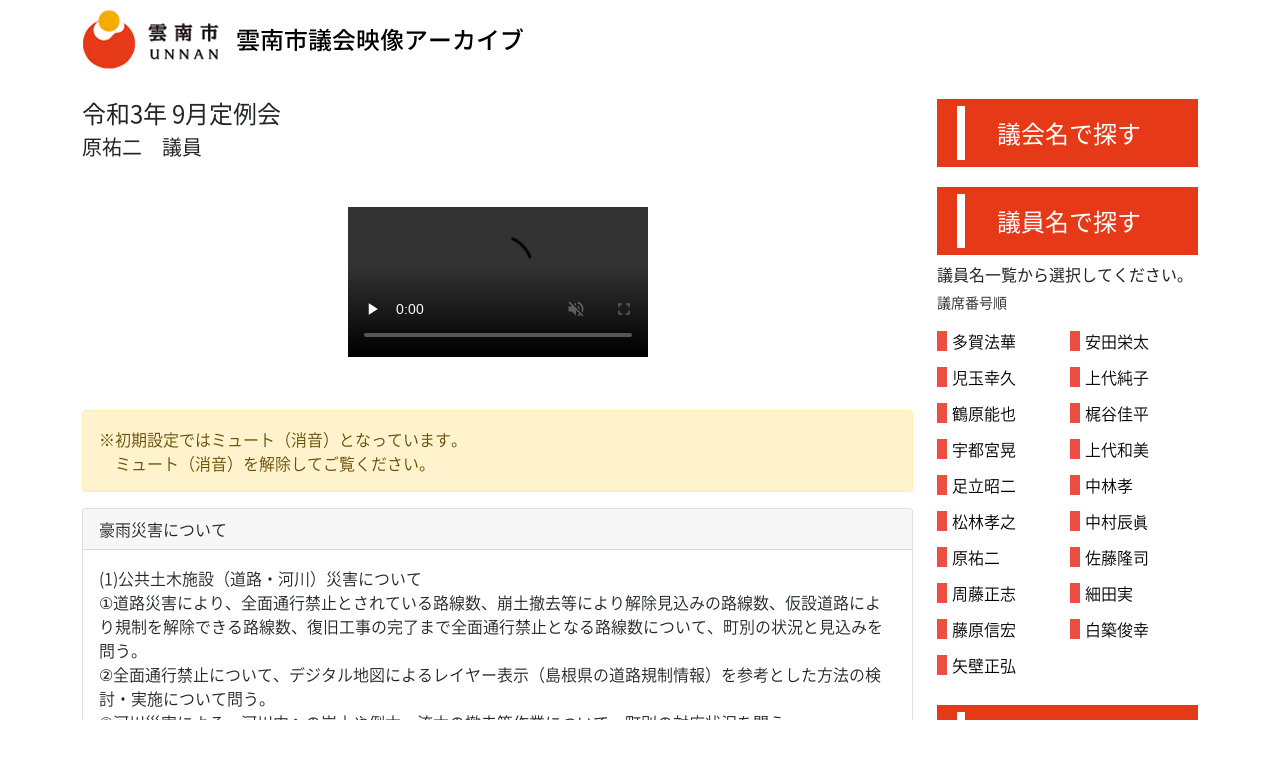

--- FILE ---
content_type: text/html; charset=UTF-8
request_url: https://unnangikai01.net/movie.php?acode=yrausp57
body_size: 10824
content:
<!DOCTYPE html>
<html lang="ja-jp">
<head>
<meta charset="utf-8">
<meta http-equiv="X-UA-Compatible" content="IE=edge"/>
<meta name="viewport" content="width=device-width, initial-scale=1, shrink-to-fit=no">
<meta name="author"content="島根県雲南市"/>
<meta http-equiv="Pragma" content="no-cache">

<title>令和3年 9月定例会|原祐二@雲南市議会アーカイブ</title>
<meta name="description" content="島根県雲南市議会一般質問を映像でご覧いただけます。" />
<meta name="keywords" content="雲南市議会,島根県,雲南市,議会,一般質問" />

<link rel="apple-touch-icon" type="image/png" href="images/favicon/apple-touch-icon-180x180.png">
<link rel="icon" type="image/png" href="images/favicon/icon-192x192.png">

<link rel="stylesheet" href="css/bootstrap.min.css">
<link rel="stylesheet" href="css/font.css">
<link rel="stylesheet" href="css/material-icons.css">
<link rel="stylesheet" href="css/common.css">
<link rel="stylesheet" href="css/mediaquery.css">
<script src="js/jquery-3.5.1.min.js"></script>
<script src="js/bootstrap.min.js"></script>
<!--gtag-->
<!-- Google tag (gtag.js) -->
<script async src="https://www.googletagmanager.com/gtag/js?id=G-8KSYFP9NLM"></script>
<script>
  window.dataLayer = window.dataLayer || [];
  function gtag(){dataLayer.push(arguments);}
  gtag('js', new Date());

  gtag('config', 'G-8KSYFP9NLM');
</script>

<!-- Google tag (gtag.js) -->
<script async src="https://www.googletagmanager.com/gtag/js?id=G-5W726GZHBP"></script>
<script>
  window.dataLayer = window.dataLayer || [];
  function gtag(){dataLayer.push(arguments);}
  gtag('js', new Date());

  gtag('config', 'G-5W726GZHBP');
</script>

<!--/gtag-->
<script>
$(function() {
    $(document).on('contextmenu', function(e) {
        return false;
    });
});
</script>
</head>
<body>

<!--header-->
<header class="container header">
	<a href="index.php"><img src="images/unnan-logo.gif" class="img-fluid" alt="雲南市議会映像アーカイブ"></a>
</header><!--header-->

<section class="container">
	<div class="row">
		<div class="col-12 col-sm-9 mb-3">
			
						<section class="movie-container">
				<h4>令和3年 9月定例会</h4>
								<h5>原祐二　議員</h5>
				
				<div class="movie-container text-center my-5">
															<video playsinline muted controls controlsList="nodownload">
						<source src="https://tfcml001.sakura.ne.jp/unnan-gikai/202109/15_h.mp4" type="video/mp4">
					</video>
				</div>
				
				<div class="alert alert-warning">
					※初期設定ではミュート（消音）となっています。<br>
					　ミュート（消音）を解除してご覧ください。
				</div>
				
								<div class="movie-container-body">
					<div class="card mb-3">
						<div class="card-header">
							豪雨災害について						</div>
						<div class="card-body">
							(1)公共土木施設（道路・河川）災害について<br />
①道路災害により、全面通行禁止とされている路線数、崩土撤去等により解除見込みの路線数、仮設道路により規制を解除できる路線数、復旧工事の完了まで全面通行禁止となる路線数について、町別の状況と見込みを問う。<br />
②全面通行禁止について、デジタル地図によるレイヤー表示（島根県の道路規制情報）を参考とした方法の検討・実施について問う。<br />
③河川災害による、河川内への崩土や倒木・流木の撤去等作業について、町別の対応状況を問う。<br />
④復旧工事のスケジュールでは、12月補正後の発注予定だか、道路及び河川の復旧における優先順位について問う。<br />
⑤復旧工事完了までの、片側通行区間の路肩や法面、仮設道路の点検・補修及び規制看板の管理について問う。<br />
(2)農地・農業用施設等災害について<br />
①災害復旧の流れとして、所有者への回答・意思確認を10月末までに行い、令和4年1月以降に工事発注するスケジュールが示された。農地・農業用施設（ため池・頭首工・水路・道路・橋梁）、林道、林地崩壊、地すべり等災害の復旧工事における、所有者（受益者）への回答・意思確認、負担割合について問う。　<br />
②複数で所有・管理する水路や道路への回答・意思確認先及び所有者と異なる被災者への報告・対応について問う。<br />
③農地被害による、中山間地域直接支払交付金、多面的機能支払交付金における対象農地の取り扱いと今年度以降の交付金の支払いについて問う。						</div>
					</div>
									<div class="movie-container-body">
					<div class="card mb-3">
						<div class="card-header">
							下水道使用料の改定について						</div>
						<div class="card-body">
							(1)下水道使用料の改定について審議会に諮問された、諮問の理由と内容を問う。<br />
(2)答申された改定後の使用料及び改定率についての所見を問う。<br />
(3)答申された付記意見（7項目）についての所見を問う。						</div>
					</div>
									</div>
			</section>
						
			<!--ご利用について-->
			<section class="riyou-container">
	<h5>ご利用について</h5>
	<ul class="list-group">
		<li>この映像配信(映像および音声)は、雲南市議会の公式記録ではありません。公式記録は<a href="http://www.kensakusystem.jp/unnan/index.html" target="_blank">議会会議録</a>をご覧ください。</li>
		<li>映像配信を多数の方が同時にご覧になった際に、映像が正しく表示されない場合があります。</li>
		<li>本サイトで公開している全ての情報について、複製・改変・配布を禁止します。</li>
	</ul>
</section>			<!--/ご利用について-->
		</div>
		<div class="col-12 col-sm-3">
			<!--映像バナーリンク-->
			<div class="top-baner-btn second-baner-btn">
				<a href="gikai-list.php" class="baner-link">議会名で探す</a>
			</div>
			<div class="top-baner-btn second-baner-btn">
				<div class="baner-link">議員名で探す</div>
				<div class="giin-list">
					<h6>議員名一覧から選択してください。</h6>
					<p class="small">議席番号順</p>
					<div class="row g-1">
												<div class="col-4 col-sm-6 mb-2">
							<a href="search-movie.php?action=search&search_giin=1" class="giin-link">多賀法華</a>
						</div>
												<div class="col-4 col-sm-6 mb-2">
							<a href="search-movie.php?action=search&search_giin=2" class="giin-link">安田栄太</a>
						</div>
												<div class="col-4 col-sm-6 mb-2">
							<a href="search-movie.php?action=search&search_giin=3" class="giin-link">児玉幸久</a>
						</div>
												<div class="col-4 col-sm-6 mb-2">
							<a href="search-movie.php?action=search&search_giin=4" class="giin-link">上代純子</a>
						</div>
												<div class="col-4 col-sm-6 mb-2">
							<a href="search-movie.php?action=search&search_giin=5" class="giin-link">鶴原能也</a>
						</div>
												<div class="col-4 col-sm-6 mb-2">
							<a href="search-movie.php?action=search&search_giin=6" class="giin-link">梶谷佳平</a>
						</div>
												<div class="col-4 col-sm-6 mb-2">
							<a href="search-movie.php?action=search&search_giin=7" class="giin-link">宇都宮晃</a>
						</div>
												<div class="col-4 col-sm-6 mb-2">
							<a href="search-movie.php?action=search&search_giin=8" class="giin-link">上代和美</a>
						</div>
												<div class="col-4 col-sm-6 mb-2">
							<a href="search-movie.php?action=search&search_giin=9" class="giin-link">足立昭二</a>
						</div>
												<div class="col-4 col-sm-6 mb-2">
							<a href="search-movie.php?action=search&search_giin=10" class="giin-link">中林孝</a>
						</div>
												<div class="col-4 col-sm-6 mb-2">
							<a href="search-movie.php?action=search&search_giin=11" class="giin-link">松林孝之</a>
						</div>
												<div class="col-4 col-sm-6 mb-2">
							<a href="search-movie.php?action=search&search_giin=12" class="giin-link">中村辰眞</a>
						</div>
												<div class="col-4 col-sm-6 mb-2">
							<a href="search-movie.php?action=search&search_giin=13" class="giin-link">原祐二</a>
						</div>
												<div class="col-4 col-sm-6 mb-2">
							<a href="search-movie.php?action=search&search_giin=20" class="giin-link">佐藤隆司</a>
						</div>
												<div class="col-4 col-sm-6 mb-2">
							<a href="search-movie.php?action=search&search_giin=15" class="giin-link">周藤正志</a>
						</div>
												<div class="col-4 col-sm-6 mb-2">
							<a href="search-movie.php?action=search&search_giin=16" class="giin-link">細田実</a>
						</div>
												<div class="col-4 col-sm-6 mb-2">
							<a href="search-movie.php?action=search&search_giin=17" class="giin-link">藤原信宏</a>
						</div>
												<div class="col-4 col-sm-6 mb-2">
							<a href="search-movie.php?action=search&search_giin=14" class="giin-link">白築俊幸</a>
						</div>
												<div class="col-4 col-sm-6 mb-2">
							<a href="search-movie.php?action=search&search_giin=18" class="giin-link">矢壁正弘</a>
						</div>
											</div>
				</div>
			</div>
			<div class="top-baner-btn second-baner-btn">
				<a href="search-movie.php" class="baner-link">検索で探す</a>
			</div>
			<!--/映像バナーリンク-->
			
		</div>
	</div>
</section>

<!--footer-->
<footer class="container footer">
	<hr>
	<div class="row">
		<div class="col-12 col-sm-6">
			<section class="toiawase-container">
				<h5>お問い合わせ</h5>
				<h6>雲南市議会事務局　総務課</h6>
				<p>
					〒699-1392　島根県雲南市木次町里方521-1<br>
					TEL　0854-40-1004　FAX　0854-40-1009<br>
					gikai＠city.unnan.shimane.jp<br>
					（注意）メールアドレスの「＠」は半角「@」に書き換えてください。
				</p>
			</section>
		</div>
		<div class="col-12 col-sm-6">
			<section class="sitemap">
				<h5>サイトマップ</h5>
				<div class="row">
					<div class="col-12 col-sm-4">
						<ul class="list-group">
							<li><a href="index.php">TOP</a></li>
							<li><a href="gikai-list.php">議会名で探す</a></li>
						</ul>
					</div>
					<div class="col-12 col-sm-4">
						<ul class="list-group">
							<li><a href="search-movie.php">検索で探す</a></li>
							<li><a href="https://www.city.unnan.shimane.jp/unnan/" target="_blank">雲南市ホームページ</a></li>
						</ul>
					</div>
				</div>
			</section>
		</div>
	</div>
	
	<h6 class="mt-5 mb-2 text-center">
		雲南市
	</h6>
</footer><!--footer-->

</body>
</html>

--- FILE ---
content_type: text/css
request_url: https://unnangikai01.net/css/font.css
body_size: 280
content:
/*
Noto Sans Japanese
*/
@font-face {
    font-family: 'Noto Sans Japanese';
    font-style: normal;
    font-weight: 300;
    src:url('../fonts/NotoSansCJKjp-DemiLight.woff') format('woff');
}
@font-face {
    font-family: 'Noto Sans Japanese';
    font-style: normal;
    font-weight: 400;
    src:url('../fonts/NotoSansCJKjp-Regular.woff') format('woff');
}

--- FILE ---
content_type: text/css
request_url: https://unnangikai01.net/css/material-icons.css
body_size: 819
content:
@font-face {
	font-family: 'Material Icons';
	font-style: normal;
	font-weight: 400;
	src: local('Material Icons'),
	local('MaterialIcons-Regular'),
		url(../fonts/MaterialIcons-Regular.woff2) format('woff2'),
		url(../fonts/MaterialIcons-Regular.woff) format('woff'),
		url(../fonts/MaterialIcons-Regular.ttf) format('truetype');	
}

.material-icons {
	font-family: 'Material Icons';
	font-weight: normal;
	font-style: normal;
	font-size: 24px;  /* Preferred icon size */
	display: inline-block;
	line-height: 1;
	text-transform: none;
	letter-spacing: normal;
	word-wrap: normal;
	white-space: nowrap;
	direction: ltr;

	/* Support for all WebKit browsers. */
	-webkit-font-smoothing: antialiased;
	/* Support for Safari and Chrome. */
	text-rendering: optimizeLegibility;

	/* Support for Firefox. */
	-moz-osx-font-smoothing: grayscale;

	/* Support for IE. */
	font-feature-settings: 'liga';
}


--- FILE ---
content_type: text/css
request_url: https://unnangikai01.net/css/common.css
body_size: 2486
content:
body{
	font-family: "Noto Sans Japanese","Hiragino Sans", "Hiragino Kaku Gothic ProN", "Meiryo", "sans-serif";
	font-weight: 300;
	font-size:16px;
}

.header{
	margin-top:10px;
	margin-bottom:30px;
}

button.btn-search{
	font-size:18px;
	background-color: #2693FF;
	color: #FFF;
	width:160px;
	padding:10px 0;
}


/*
news
*/
.news-container{}
.news-list{
	margin:0;
	padding:0;
}
.news-list-item{
	position: relative;
	display: block;
	color:#000;
	text-decoration: none;
	padding-left:20px;
	padding-top:10px;
	padding-bottom:10px;
	margin-bottom:16px;
}
.news-list-item:before{
	content: '';
  position: absolute;
	left:0;
  width: 8px;
  height: 80%;
  background-color:#E63917;
}

.news-list-item p{
	margin:0;
}
.news-list-item .news-list-date{
	margin-bottom:4px;
}
.news-list-item .news-list-title{
	padding-bottom:8px;
	border-bottom:1px solid #CCC;
}

/*
riyou
*/
.riyou-container{
	margin-top:20px;
}
.riyou-container h5{
	color:#E63917;
}
.riyou-container .list-group{
	margin-left:25px;
}


/*
TOP　バナーリンク
*/
.top-baner-btn{
	margin-bottom:20px;
}
.top-baner-btn .baner-link{
	position: relative;
	display: block;
	font-weight: 500;
	font-size:46px;
	background-color:#E63917;
	color:#FFF;
	padding:16px 10px 16px 60px;
	text-decoration: none;
}
.top-baner-btn .baner-link:before{
	content: '';
  position: absolute;
	top:10%;
	left:20px;
  width: 8px;
  height: 80%;
  background-color:#FFF;
}
.top-baner-btn a.baner-link:hover{
	background-color: #EC4F42;
}

/*
セカンドページ用サイズ調整
*/
.second-baner-btn .baner-link{
	font-size: 24px;
}

/*
議員リスト
*/
.giin-list{
	margin-top:10px;
}
.giin-list a.giin-link{
	position: relative;
	display: block;
	padding-left:15px;
	text-decoration: none;
	color: #000;
}
.giin-list a.giin-link:before{
	content: '';
  position: absolute;
	top:10%;
	left:0;
  width: 10px;
  height: 80%;
  background-color:#EC4F42;
}
.giin-list a.giin-link:hover{
	background-color: #DDD;
}

.top-serach-container{
	margin-top:20px;
}
.movie-play-btn{
	text-align: center;
}
.movie-play-btn span{
	font-size:46px !important;
	color: #EC4F42;
}
.movie-play-btn span:hover{
	color: #DDD;
}

.movie-container{
	width:100%;
}
.movie-container video{
	max-width:100%;
}



.search-form{
	margin-bottom:30px;
}




/*
footer
*/
.footer{
	margin-top:40px;
}
.toiawase-container{}
.toiawase-container h5{
	color:#E63917;
}
.sitemap h5{
	color:#E63917;
}
.sitemap li{
	margin-top:0.4rem;
}
.sitemap a{
	text-decoration: none;
	color: #000;
}
.sitemap a:hover{
	text-decoration: underline;
	color:#CCC;
}

--- FILE ---
content_type: text/css
request_url: https://unnangikai01.net/css/mediaquery.css
body_size: 586
content:
/* mobile first */
@media only screen and (min-width : 320px) {
	
}
@media only screen and (min-width : 480px) {
	
}
@media only screen and (min-width : 576px) {
	
}
@media only screen and (min-width : 768px) {

}
@media only screen and (min-width : 992px) {
	
}

@media only screen and (min-width : 1200px) {
	
}


/* un mobile first */
@media only screen and (max-width : 1200px) {
	
}
@media only screen and (max-width : 992px) {
	
}
@media only screen and (max-width : 768px) {
	
}
@media only screen and (max-width : 576px) {
	
}
@media only screen and (max-width : 480px) {
	
}
@media only screen and (max-width : 320px) {
    
}

/* print */
@media print{
	
}